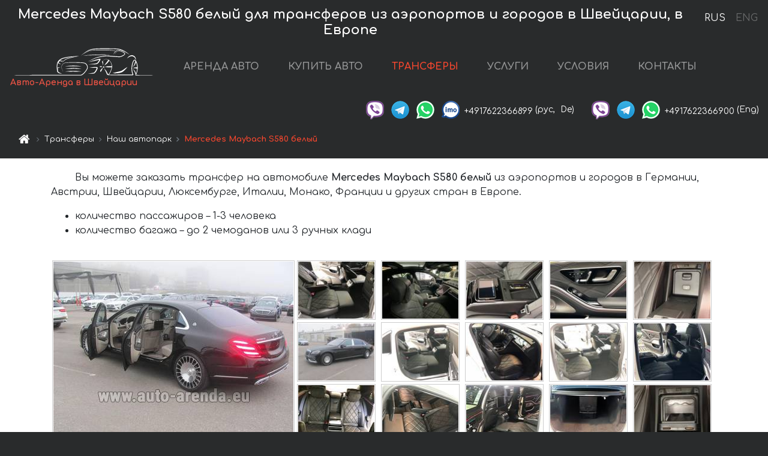

--- FILE ---
content_type: text/html; charset=utf-8
request_url: https://auto-arenda.ch/ru/transfer-vehicle-fleet?car=maybach--2
body_size: 6551
content:
<!DOCTYPE html> <html lang="ru"><head><meta charset="UTF-8"><meta name="viewport" content="width=device-width,initial-scale=1,minimum-scale=1,shrink-to-fit=no"><link rel="canonical" href="/ru/transfer-vehicle-fleet?car=maybach--2"/> <link rel="alternate" hreflang="x-default" href="https://auto-arenda.ch/en/transfer-vehicle-fleet?car=maybach--2" /><link rel="alternate" hreflang="en" href="https://auto-arenda.ch/en/transfer-vehicle-fleet?car=maybach--2" /><link rel="alternate" hreflang="de" href="https://auto-arenda.ch/en/transfer-vehicle-fleet?car=maybach--2" /><link rel="alternate" hreflang="fr" href="https://auto-arenda.ch/en/transfer-vehicle-fleet?car=maybach--2" /><link rel="alternate" hreflang="es" href="https://auto-arenda.ch/en/transfer-vehicle-fleet?car=maybach--2" /><link rel="alternate" hreflang="en-it" href="https://auto-arenda.ch/en/transfer-vehicle-fleet?car=maybach--2" /><link rel="alternate" hreflang="cs" href="https://auto-arenda.ch/en/transfer-vehicle-fleet?car=maybach--2" /><link rel="alternate" hreflang="nl" href="https://auto-arenda.ch/en/transfer-vehicle-fleet?car=maybach--2" /><link rel="alternate" hreflang="pt" href="https://auto-arenda.ch/en/transfer-vehicle-fleet?car=maybach--2" /><link rel="alternate" hreflang="lb" href="https://auto-arenda.ch/en/transfer-vehicle-fleet?car=maybach--2" /><link rel="alternate" hreflang="tr" href="https://auto-arenda.ch/en/transfer-vehicle-fleet?car=maybach--2" /><link rel="alternate" hreflang="ar" href="https://auto-arenda.ch/en/transfer-vehicle-fleet?car=maybach--2" /><link rel="alternate" hreflang="da" href="https://auto-arenda.ch/en/transfer-vehicle-fleet?car=maybach--2" /><link rel="alternate" hreflang="he" href="https://auto-arenda.ch/en/transfer-vehicle-fleet?car=maybach--2" /><link rel="alternate" hreflang="pl" href="https://auto-arenda.ch/en/transfer-vehicle-fleet?car=maybach--2" /><link rel="alternate" hreflang="ru" href="https://auto-arenda.ch/ru/transfer-vehicle-fleet?car=maybach--2" /><link rel="alternate" hreflang="uk" href="https://auto-arenda.ch/ru/transfer-vehicle-fleet?car=maybach--2" /><link rel="alternate" hreflang="be" href="https://auto-arenda.ch/ru/transfer-vehicle-fleet?car=maybach--2" /><link rel="alternate" hreflang="kk" href="https://auto-arenda.ch/ru/transfer-vehicle-fleet?car=maybach--2" /><link rel="alternate" hreflang="uz" href="https://auto-arenda.ch/ru/transfer-vehicle-fleet?car=maybach--2" /><link rel="alternate" hreflang="ce" href="https://auto-arenda.ch/ru/transfer-vehicle-fleet?car=maybach--2" /><link rel="alternate" hreflang="am" href="https://auto-arenda.ch/ru/transfer-vehicle-fleet?car=maybach--2" /><link rel="alternate" hreflang="az" href="https://auto-arenda.ch/ru/transfer-vehicle-fleet?car=maybach--2" /><link rel="alternate" hreflang="lt" href="https://auto-arenda.ch/ru/transfer-vehicle-fleet?car=maybach--2" /><link rel="alternate" hreflang="lv" href="https://auto-arenda.ch/ru/transfer-vehicle-fleet?car=maybach--2" /><link rel="alternate" hreflang="et" href="https://auto-arenda.ch/ru/transfer-vehicle-fleet?car=maybach--2" /><link rel="alternate" hreflang="ka" href="https://auto-arenda.ch/ru/transfer-vehicle-fleet?car=maybach--2" /> <title>Mercedes Maybach S580 белый для трансферов из аэропортов | Швейцария, Европа</title><meta name="description" content="Mercedes Maybach S580 белый для трансферов из аэропортов и городов в Швейцарии и Европе."/><meta name="keywords" content="авто для трансферов, машина для трансфера из аэропорта"/> <link rel="apple-touch-icon" sizes="180x180" href="/apple-touch-icon.png"><link rel="icon" type="image/png" sizes="32x32" href="/favicon-32x32.png"><link rel="icon" type="image/png" sizes="16x16" href="/favicon-16x16.png"><link rel="manifest" href="/site.webmanifest"><link rel="mask-icon" href="/safari-pinned-tab.svg" color="#5bbad5"><meta name="msapplication-TileColor" content="#da532c"><meta name="theme-color" content="#ffffff"><link rel="shortcut icon" type="image/x-icon" href="/favicon-32x32.png"/> <link href="https://fonts.googleapis.com/css2?family=Comfortaa:wght@400;700&display=swap" rel="stylesheet"><link href="/fonts/fontello/css/fontello.css" rel="stylesheet"><link rel="stylesheet" href="https://use.fontawesome.com/releases/v5.7.2/css/all.css" integrity="sha384-fnmOCqbTlWIlj8LyTjo7mOUStjsKC4pOpQbqyi7RrhN7udi9RwhKkMHpvLbHG9Sr" crossorigin="anonymous"> <link rel="stylesheet" href="https://stackpath.bootstrapcdn.com/bootstrap/4.3.1/css/bootstrap.min.css" integrity="sha384-ggOyR0iXCbMQv3Xipma34MD+dH/1fQ784/j6cY/iJTQUOhcWr7x9JvoRxT2MZw1T" crossorigin="anonymous"> <script src="https://code.jquery.com/jquery-3.3.1.min.js" integrity="sha256-FgpCb/KJQlLNfOu91ta32o/NMZxltwRo8QtmkMRdAu8=" crossOrigin="anonymous"></script> <link rel="stylesheet" href="/libs/photoswipe/photoswipe.css"> <link rel="stylesheet" href="/libs/photoswipe/default-skin/default-skin.css"> <script src="/libs/photoswipe/photoswipe.min.js"></script> <script src="/libs/photoswipe/photoswipe-ui-default.min.js"></script> <meta property="og:title" content="Mercedes Maybach S580 белый для трансферов из аэропортов | Швейцария, Европа"/><meta property="og:type" content="website"/><meta property="og:url" content="https://auto-arenda.ch/ru/transfer-vehicle-fleet?car=maybach--2"/><meta property="og:image" content="https://auto-arenda.ch/img/services/transfer/transfer--ru--switzerland.jpg"/><meta property="og:image:secure_url" content="https://auto-arenda.ch/img/services/transfer/transfer--ru--switzerland.jpg"/><meta property="og:image:alt" content="Mercedes Maybach S580 белый для трансферов из аэропортов и городов в Швейцарии, в Европе"/><meta property="og:description" content="Mercedes Maybach S580 белый для трансферов из аэропортов и городов в Швейцарии и Европе."/> <meta property="og:locale" content="ru_RU" /><meta property="og:locale:alternate" content="ru_RU" /><meta property="og:locale:alternate" content="ru_UA" /><meta property="og:locale:alternate" content="be_RY" /><meta property="og:locale:alternate" content="kk_Cyrl" /><meta property="og:locale:alternate" content="hy_AM" /><meta property="og:locale:alternate" content="az_Cyrl" /><meta property="og:locale:alternate" content="lt_LT" /><meta property="og:locale:alternate" content="lv_LV" /><meta property="og:locale:alternate" content="et_EE" /><meta property="og:locale:alternate" content="ka_GE" /> <meta property="og:site_name" content="Аренда престижных авто и машин бизнес-класса в Европе. Трансферы из аэропортов и городов в Европе."/>  <!-- Global Site Tag (gtag.js) - Google Analytics -->
<script async src="https://www.googletagmanager.com/gtag/js?id=UA-106057562-9"></script>
<script>window.dataLayer = window.dataLayer || []; function gtag(){dataLayer.push(arguments);} gtag('js', new Date()); gtag('config', 'UA-106057562-9');</script>
   <script defer="defer" src="/js/transferVehicleFleetDetails.bc9e51.bundle.js"></script><link href="/css/transferVehicleFleetDetails.bc9e51.css" rel="stylesheet"></head><body>  <!-- Yandex.Metrika counter --> <script> (function(m,e,t,r,i,k,a){m[i]=m[i]||function(){(m[i].a=m[i].a||[]).push(arguments)}; m[i].l=1*new Date();k=e.createElement(t),a=e.getElementsByTagName(t)[0],k.async=1,k.src=r,a.parentNode.insertBefore(k,a)}) (window, document, "script", "https://cdn.jsdelivr.net/npm/yandex-metrica-watch/tag.js", "ym"); ym(45995010, "init", { clickmap:true, trackLinks:true, accurateTrackBounce:true }); </script> <noscript><div><img src="https://mc.yandex.ru/watch/45995010" style="position:absolute; left:-9999px;" alt="" /></div></noscript> <!-- /Yandex.Metrika counter -->   <!-- Rating Mail.ru counter -->
<script>
  var _tmr = window._tmr || (window._tmr = []);
  _tmr.push({id: "2929146", type: "pageView", start: (new Date()).getTime()});
  (function (d, w, id) {
    if (d.getElementById(id)) return;
    var ts = d.createElement("script"); ts.async = true; ts.id = id;
    ts.src = "https://top-fwz1.mail.ru/js/code.js";
    var f = function () {var s = d.getElementsByTagName("script")[0]; s.parentNode.insertBefore(ts, s);};
    if (w.opera == "[object Opera]") { d.addEventListener("DOMContentLoaded", f, false); } else { f(); }
  })(document, window, "topmailru-code");
</script><noscript><div>
  <img src="https://top-fwz1.mail.ru/counter?id=2929131;js=na" style="border:0;position:absolute;left:-9999px;" alt="Top.Mail.Ru" />
</div></noscript>
<!-- //Rating Mail.ru counter -->   <div class="menu-flags"><a class="active" href="/ru/transfer-vehicle-fleet?car=maybach--2" title="Авто-Аренда компания, русская версия сайта">RUS </a><a class="" href="/en/transfer-vehicle-fleet?car=maybach--2" title="Авто-Аренда компания, английская версия сайта">ENG</a></div>  <h1>Mercedes Maybach S580 белый для трансферов из аэропортов и городов в Швейцарии, в Европе</h1> <header class="page-header"><nav class="navbar navbar-expand-lg navbar-dark"><a class="navbar-brand mb-0 logo-link" href="/ru"><img src="/img/logo/auto-arenda-logo.png" class="d-inline-block align-top rounded logo" alt="Авто-Аренда логотип"><h2>Авто-Аренда в Швейцарии</h2></a><button class="navbar-toggler navbar-toggler-right" type="button" data-toggle="collapse" data-target="#navbarMenu" aria-controls="navbarMenu" aria-expanded="false" aria-label="Toggle navigation"><span class="navbar-toggler-icon"></span></button> <div class="collapse navbar-collapse" id="navbarMenu"><ul class="navbar-nav"><li class="nav-item"><a class="nav-link" href="/ru/switzerland">АРЕНДА АВТО</a></li><li class="nav-item">  <a class="nav-link" href="/ru/buy-car">КУПИТЬ АВТО</a>  </li><li class="nav-item active"><a class="nav-link" href="/ru/transfer">ТРАНСФЕРЫ</a></li><li class="nav-item"><a class="nav-link" href="/ru/services">УСЛУГИ</a></li><li class="nav-item"><a class="nav-link" href="/ru/terms-and-conditions">УСЛОВИЯ</a></li><li class="nav-item"><a class="nav-link" href="/ru/contacts">КОНТАКТЫ</a></li></ul></div> </nav> <address class="top-address"><div class="social-line"><a target="_blank" class="viber-link" href="viber://chat?number=+4917622366899" title="Viber"><span class="social-logos viber"></span></a> <a target="_blank" href="https://t.me/RentVIPLuxurySportCar" title="Telegram"><span class="social-logos telegram"></span></a> <a target="_blank" href="https://wa.me/4917622366899" title="WhatsApp"><span class="social-logos whats-app"></span></a> <span class="social-logos imo"></span> <span class="social-number">+4917622366899</span><span class="social-name"> (рус, </span><span class="social-name"> De)</span></div><div class="social-line"><a target="_blank" class="viber-link" href="viber://chat?number=+4917622366900" title="Viber"><span class="social-logos viber"></span></a> <a target="_blank" href="https://t.me/auto_arenda_eu" title="Telegram"><span class="social-logos telegram not-action"></span></a> <a target="_blank" href="https://wa.me/4917622366900" title="WhatsApp"><span class="social-logos whats-app"></span></a> <span class="social-number">+4917622366900</span><span class="social-name"> (Eng)</span></div></address>   <div class="breadcrumb-container"><ol class="breadcrumb" itemscope itemtype="https://schema.org/BreadcrumbList"><li class="breadcrumb-item"><a href="/ru"><span class="icon-home"></span> <span></span></a></li><li class="breadcrumb-item" itemprop="itemListElement" itemscope itemtype="https://schema.org/ListItem"><span></span> <a href="/ru/transfer" itemprop="item"><span itemprop="name">Трансферы</span></a><meta itemprop="position" content="1"/></li><li class="breadcrumb-item" itemprop="itemListElement" itemscope itemtype="https://schema.org/ListItem"><span></span> <a href="/ru/transfer-vehicle-fleet" itemprop="item"><span itemprop="name">Наш автопарк</span></a><meta itemprop="position" content="2"/></li><li class="breadcrumb-item active" itemprop="itemListElement" itemscope itemtype="https://schema.org/ListItem" aria-current="page"><span></span> <span itemprop="name">Mercedes Maybach S580 белый</span><meta itemprop="position" content="3"/></li></ol></div>  </header> <main class="transfer-vehicle-fleet-details"><div class="container"><header class="header-description row"><div class="col"><p class="description-text">Вы можете заказать трансфер на автомобиле <strong>Mercedes Maybach S580 белый</strong> из аэропортов и городов в Германии, Австрии, Швейцарии, Люксембурге, Италии, Монако, Франции и других стран в Европе.</p>  <ul class="description">  <li><span class="name">количество пассажиров – <span class="value">1-3 человека</span></span></li>  <li><span class="name">количество багажа – <span class="value">до 2 чемоданов или 3 ручных клади</span></span></li>  </ul>  </div></header></div><div class="container"><div class="row no-gutters"><div class="col my-gallery" itemscope itemtype="https://schema.org/ImageGallery">  <figure class="main-img" itemprop="associatedMedia" itemscope itemtype="https://schema.org/ImageObject"><a href="/img/transfers-img/maybach--2/maybach--2--c4def6d313ac8ebae5ba3286b53120f7--1024x768.jpg" itemprop="contentUrl" data-size="1024x768"><img class="car-img" itemprop="thumbnail" src="/img/transfers-img/maybach--2/maybach--2--c4def6d313ac8ebae5ba3286b53120f7--400x300.jpg" alt="Mercedes Maybach S580 белый для трансферов из аэропортов и городов в Швейцарии и Европе."/></a><figcaption itemprop="caption description">Mercedes Maybach S580 белый для трансферов из аэропортов и городов в Швейцарии и Европе.</figcaption></figure>  <figure itemprop="associatedMedia" itemscope itemtype="https://schema.org/ImageObject"><a href="/img/transfers-img/maybach--2/maybach--2--065749e050c1cbd28298dd3fe93c9b08--1024x768.jpg" itemprop="contentUrl" data-size="1024x768"><img class="car-img" itemprop="thumbnail" src="/img/transfers-img/maybach--2/maybach--2--065749e050c1cbd28298dd3fe93c9b08--128x96.jpg" alt="Mercedes Maybach S580 белый для трансферов из аэропортов и городов в Швейцарии и Европе."/></a><figcaption itemprop="caption description">Mercedes Maybach S580 белый для трансферов из аэропортов и городов в Швейцарии и Европе.</figcaption></figure>  <figure itemprop="associatedMedia" itemscope itemtype="https://schema.org/ImageObject"><a href="/img/transfers-img/maybach--2/maybach--2--0adefa0cb6df1dfb0dce056d26523077--1024x768.jpg" itemprop="contentUrl" data-size="1024x768"><img class="car-img" itemprop="thumbnail" src="/img/transfers-img/maybach--2/maybach--2--0adefa0cb6df1dfb0dce056d26523077--128x96.jpg" alt="Mercedes Maybach S580 белый для трансферов из аэропортов и городов в Швейцарии и Европе."/></a><figcaption itemprop="caption description">Mercedes Maybach S580 белый для трансферов из аэропортов и городов в Швейцарии и Европе.</figcaption></figure>  <figure itemprop="associatedMedia" itemscope itemtype="https://schema.org/ImageObject"><a href="/img/transfers-img/maybach--2/maybach--2--0c49e9531309a44701e95ed17372b5de--1024x768.jpg" itemprop="contentUrl" data-size="1024x768"><img class="car-img" itemprop="thumbnail" src="/img/transfers-img/maybach--2/maybach--2--0c49e9531309a44701e95ed17372b5de--128x96.jpg" alt="Mercedes Maybach S580 белый для трансферов из аэропортов и городов в Швейцарии и Европе."/></a><figcaption itemprop="caption description">Mercedes Maybach S580 белый для трансферов из аэропортов и городов в Швейцарии и Европе.</figcaption></figure>  <figure itemprop="associatedMedia" itemscope itemtype="https://schema.org/ImageObject"><a href="/img/transfers-img/maybach--2/maybach--2--120b41873246de4d9b89f3605a0978a1--1024x768.jpg" itemprop="contentUrl" data-size="1024x768"><img class="car-img" itemprop="thumbnail" src="/img/transfers-img/maybach--2/maybach--2--120b41873246de4d9b89f3605a0978a1--128x96.jpg" alt="Mercedes Maybach S580 белый для трансферов из аэропортов и городов в Швейцарии и Европе."/></a><figcaption itemprop="caption description">Mercedes Maybach S580 белый для трансферов из аэропортов и городов в Швейцарии и Европе.</figcaption></figure>  <figure itemprop="associatedMedia" itemscope itemtype="https://schema.org/ImageObject"><a href="/img/transfers-img/maybach--2/maybach--2--14347eedabaff6fb92f7ed3ca86b12a3--1024x768.jpg" itemprop="contentUrl" data-size="1024x768"><img class="car-img" itemprop="thumbnail" src="/img/transfers-img/maybach--2/maybach--2--14347eedabaff6fb92f7ed3ca86b12a3--128x96.jpg" alt="Mercedes Maybach S580 белый для трансферов из аэропортов и городов в Швейцарии и Европе."/></a><figcaption itemprop="caption description">Mercedes Maybach S580 белый для трансферов из аэропортов и городов в Швейцарии и Европе.</figcaption></figure>  <figure itemprop="associatedMedia" itemscope itemtype="https://schema.org/ImageObject"><a href="/img/transfers-img/maybach--2/maybach--2--144782b51ee530000baac215d8639b36--1024x768.jpg" itemprop="contentUrl" data-size="1024x768"><img class="car-img" itemprop="thumbnail" src="/img/transfers-img/maybach--2/maybach--2--144782b51ee530000baac215d8639b36--128x96.jpg" alt="Mercedes Maybach S580 белый для трансферов из аэропортов и городов в Швейцарии и Европе."/></a><figcaption itemprop="caption description">Mercedes Maybach S580 белый для трансферов из аэропортов и городов в Швейцарии и Европе.</figcaption></figure>  <figure itemprop="associatedMedia" itemscope itemtype="https://schema.org/ImageObject"><a href="/img/transfers-img/maybach--2/maybach--2--2070381063f4abbe8fa908be75a80264--1024x768.jpg" itemprop="contentUrl" data-size="1024x768"><img class="car-img" itemprop="thumbnail" src="/img/transfers-img/maybach--2/maybach--2--2070381063f4abbe8fa908be75a80264--128x96.jpg" alt="Mercedes Maybach S580 белый для трансферов из аэропортов и городов в Швейцарии и Европе."/></a><figcaption itemprop="caption description">Mercedes Maybach S580 белый для трансферов из аэропортов и городов в Швейцарии и Европе.</figcaption></figure>  <figure itemprop="associatedMedia" itemscope itemtype="https://schema.org/ImageObject"><a href="/img/transfers-img/maybach--2/maybach--2--2ca432cdc7c7c321f9ab9dd62729c714--1024x768.jpg" itemprop="contentUrl" data-size="1024x768"><img class="car-img" itemprop="thumbnail" src="/img/transfers-img/maybach--2/maybach--2--2ca432cdc7c7c321f9ab9dd62729c714--128x96.jpg" alt="Mercedes Maybach S580 белый для трансферов из аэропортов и городов в Швейцарии и Европе."/></a><figcaption itemprop="caption description">Mercedes Maybach S580 белый для трансферов из аэропортов и городов в Швейцарии и Европе.</figcaption></figure>  <figure itemprop="associatedMedia" itemscope itemtype="https://schema.org/ImageObject"><a href="/img/transfers-img/maybach--2/maybach--2--361f794b5e5c297f8d9cbf254f61a339--1024x768.jpg" itemprop="contentUrl" data-size="1024x768"><img class="car-img" itemprop="thumbnail" src="/img/transfers-img/maybach--2/maybach--2--361f794b5e5c297f8d9cbf254f61a339--128x96.jpg" alt="Mercedes Maybach S580 белый для трансферов из аэропортов и городов в Швейцарии и Европе."/></a><figcaption itemprop="caption description">Mercedes Maybach S580 белый для трансферов из аэропортов и городов в Швейцарии и Европе.</figcaption></figure>  <figure itemprop="associatedMedia" itemscope itemtype="https://schema.org/ImageObject"><a href="/img/transfers-img/maybach--2/maybach--2--37849c5487f2ecafa40b19d2f2f781ab--1024x768.jpg" itemprop="contentUrl" data-size="1024x768"><img class="car-img" itemprop="thumbnail" src="/img/transfers-img/maybach--2/maybach--2--37849c5487f2ecafa40b19d2f2f781ab--128x96.jpg" alt="Mercedes Maybach S580 белый для трансферов из аэропортов и городов в Швейцарии и Европе."/></a><figcaption itemprop="caption description">Mercedes Maybach S580 белый для трансферов из аэропортов и городов в Швейцарии и Европе.</figcaption></figure>  <figure itemprop="associatedMedia" itemscope itemtype="https://schema.org/ImageObject"><a href="/img/transfers-img/maybach--2/maybach--2--3f26e277b3e8d87181f899c084a9ed31--1024x768.jpg" itemprop="contentUrl" data-size="1024x768"><img class="car-img" itemprop="thumbnail" src="/img/transfers-img/maybach--2/maybach--2--3f26e277b3e8d87181f899c084a9ed31--128x96.jpg" alt="Mercedes Maybach S580 белый для трансферов из аэропортов и городов в Швейцарии и Европе."/></a><figcaption itemprop="caption description">Mercedes Maybach S580 белый для трансферов из аэропортов и городов в Швейцарии и Европе.</figcaption></figure>  <figure itemprop="associatedMedia" itemscope itemtype="https://schema.org/ImageObject"><a href="/img/transfers-img/maybach--2/maybach--2--42ab1c18ee0f62476e8016bcb20c674f--1024x768.jpg" itemprop="contentUrl" data-size="1024x768"><img class="car-img" itemprop="thumbnail" src="/img/transfers-img/maybach--2/maybach--2--42ab1c18ee0f62476e8016bcb20c674f--128x96.jpg" alt="Mercedes Maybach S580 белый для трансферов из аэропортов и городов в Швейцарии и Европе."/></a><figcaption itemprop="caption description">Mercedes Maybach S580 белый для трансферов из аэропортов и городов в Швейцарии и Европе.</figcaption></figure>  <figure itemprop="associatedMedia" itemscope itemtype="https://schema.org/ImageObject"><a href="/img/transfers-img/maybach--2/maybach--2--42bd920ef8356882dccc0f8506045aa3--1024x768.jpg" itemprop="contentUrl" data-size="1024x768"><img class="car-img" itemprop="thumbnail" src="/img/transfers-img/maybach--2/maybach--2--42bd920ef8356882dccc0f8506045aa3--128x96.jpg" alt="Mercedes Maybach S580 белый для трансферов из аэропортов и городов в Швейцарии и Европе."/></a><figcaption itemprop="caption description">Mercedes Maybach S580 белый для трансферов из аэропортов и городов в Швейцарии и Европе.</figcaption></figure>  <figure itemprop="associatedMedia" itemscope itemtype="https://schema.org/ImageObject"><a href="/img/transfers-img/maybach--2/maybach--2--547ef1d69d02b0c158052ecc8cf87a72--1024x768.jpg" itemprop="contentUrl" data-size="1024x768"><img class="car-img" itemprop="thumbnail" src="/img/transfers-img/maybach--2/maybach--2--547ef1d69d02b0c158052ecc8cf87a72--128x96.jpg" alt="Mercedes Maybach S580 белый для трансферов из аэропортов и городов в Швейцарии и Европе."/></a><figcaption itemprop="caption description">Mercedes Maybach S580 белый для трансферов из аэропортов и городов в Швейцарии и Европе.</figcaption></figure>  <figure itemprop="associatedMedia" itemscope itemtype="https://schema.org/ImageObject"><a href="/img/transfers-img/maybach--2/maybach--2--5748f370216ede158b7f8c2177616b9c--1024x768.jpg" itemprop="contentUrl" data-size="1024x768"><img class="car-img" itemprop="thumbnail" src="/img/transfers-img/maybach--2/maybach--2--5748f370216ede158b7f8c2177616b9c--128x96.jpg" alt="Mercedes Maybach S580 белый для трансферов из аэропортов и городов в Швейцарии и Европе."/></a><figcaption itemprop="caption description">Mercedes Maybach S580 белый для трансферов из аэропортов и городов в Швейцарии и Европе.</figcaption></figure>  <figure itemprop="associatedMedia" itemscope itemtype="https://schema.org/ImageObject"><a href="/img/transfers-img/maybach--2/maybach--2--57e41763ea56129c58e268d2a141d6a0--1024x768.jpg" itemprop="contentUrl" data-size="1024x768"><img class="car-img" itemprop="thumbnail" src="/img/transfers-img/maybach--2/maybach--2--57e41763ea56129c58e268d2a141d6a0--128x96.jpg" alt="Mercedes Maybach S580 белый для трансферов из аэропортов и городов в Швейцарии и Европе."/></a><figcaption itemprop="caption description">Mercedes Maybach S580 белый для трансферов из аэропортов и городов в Швейцарии и Европе.</figcaption></figure>  <figure itemprop="associatedMedia" itemscope itemtype="https://schema.org/ImageObject"><a href="/img/transfers-img/maybach--2/maybach--2--5c73483b4cfaee98bb4cf9274e21e42c--1024x768.jpg" itemprop="contentUrl" data-size="1024x768"><img class="car-img" itemprop="thumbnail" src="/img/transfers-img/maybach--2/maybach--2--5c73483b4cfaee98bb4cf9274e21e42c--128x96.jpg" alt="Mercedes Maybach S580 белый для трансферов из аэропортов и городов в Швейцарии и Европе."/></a><figcaption itemprop="caption description">Mercedes Maybach S580 белый для трансферов из аэропортов и городов в Швейцарии и Европе.</figcaption></figure>  <figure itemprop="associatedMedia" itemscope itemtype="https://schema.org/ImageObject"><a href="/img/transfers-img/maybach--2/maybach--2--654c8e3cbbab9736ecf2668cce46d81f--1024x768.jpg" itemprop="contentUrl" data-size="1024x768"><img class="car-img" itemprop="thumbnail" src="/img/transfers-img/maybach--2/maybach--2--654c8e3cbbab9736ecf2668cce46d81f--128x96.jpg" alt="Mercedes Maybach S580 белый для трансферов из аэропортов и городов в Швейцарии и Европе."/></a><figcaption itemprop="caption description">Mercedes Maybach S580 белый для трансферов из аэропортов и городов в Швейцарии и Европе.</figcaption></figure>  <figure itemprop="associatedMedia" itemscope itemtype="https://schema.org/ImageObject"><a href="/img/transfers-img/maybach--2/maybach--2--68572760ddaec992fc3fb7654f5fd484--1024x768.jpg" itemprop="contentUrl" data-size="1024x768"><img class="car-img" itemprop="thumbnail" src="/img/transfers-img/maybach--2/maybach--2--68572760ddaec992fc3fb7654f5fd484--128x96.jpg" alt="Mercedes Maybach S580 белый для трансферов из аэропортов и городов в Швейцарии и Европе."/></a><figcaption itemprop="caption description">Mercedes Maybach S580 белый для трансферов из аэропортов и городов в Швейцарии и Европе.</figcaption></figure>  <figure itemprop="associatedMedia" itemscope itemtype="https://schema.org/ImageObject"><a href="/img/transfers-img/maybach--2/maybach--2--6a28e968a0bdbb021bc08c99f6b6ba93--1024x768.jpg" itemprop="contentUrl" data-size="1024x768"><img class="car-img" itemprop="thumbnail" src="/img/transfers-img/maybach--2/maybach--2--6a28e968a0bdbb021bc08c99f6b6ba93--128x96.jpg" alt="Mercedes Maybach S580 белый для трансферов из аэропортов и городов в Швейцарии и Европе."/></a><figcaption itemprop="caption description">Mercedes Maybach S580 белый для трансферов из аэропортов и городов в Швейцарии и Европе.</figcaption></figure>  <figure itemprop="associatedMedia" itemscope itemtype="https://schema.org/ImageObject"><a href="/img/transfers-img/maybach--2/maybach--2--6ec66b9cefb3497c6e14ef0faaaaf4fa--1024x768.jpg" itemprop="contentUrl" data-size="1024x768"><img class="car-img" itemprop="thumbnail" src="/img/transfers-img/maybach--2/maybach--2--6ec66b9cefb3497c6e14ef0faaaaf4fa--128x96.jpg" alt="Mercedes Maybach S580 белый для трансферов из аэропортов и городов в Швейцарии и Европе."/></a><figcaption itemprop="caption description">Mercedes Maybach S580 белый для трансферов из аэропортов и городов в Швейцарии и Европе.</figcaption></figure>  <figure itemprop="associatedMedia" itemscope itemtype="https://schema.org/ImageObject"><a href="/img/transfers-img/maybach--2/maybach--2--79230614e59c6f976d24464095530ed0--1024x768.jpg" itemprop="contentUrl" data-size="1024x768"><img class="car-img" itemprop="thumbnail" src="/img/transfers-img/maybach--2/maybach--2--79230614e59c6f976d24464095530ed0--128x96.jpg" alt="Mercedes Maybach S580 белый для трансферов из аэропортов и городов в Швейцарии и Европе."/></a><figcaption itemprop="caption description">Mercedes Maybach S580 белый для трансферов из аэропортов и городов в Швейцарии и Европе.</figcaption></figure>  <figure itemprop="associatedMedia" itemscope itemtype="https://schema.org/ImageObject"><a href="/img/transfers-img/maybach--2/maybach--2--8b1f2c67f7cdcf8bd67fb3e9317fb22c--1024x768.jpg" itemprop="contentUrl" data-size="1024x768"><img class="car-img" itemprop="thumbnail" src="/img/transfers-img/maybach--2/maybach--2--8b1f2c67f7cdcf8bd67fb3e9317fb22c--128x96.jpg" alt="Mercedes Maybach S580 белый для трансферов из аэропортов и городов в Швейцарии и Европе."/></a><figcaption itemprop="caption description">Mercedes Maybach S580 белый для трансферов из аэропортов и городов в Швейцарии и Европе.</figcaption></figure>  <figure itemprop="associatedMedia" itemscope itemtype="https://schema.org/ImageObject"><a href="/img/transfers-img/maybach--2/maybach--2--8e9aaa45671ed96cd52be6c3525be10d--1024x768.jpg" itemprop="contentUrl" data-size="1024x768"><img class="car-img" itemprop="thumbnail" src="/img/transfers-img/maybach--2/maybach--2--8e9aaa45671ed96cd52be6c3525be10d--128x96.jpg" alt="Mercedes Maybach S580 белый для трансферов из аэропортов и городов в Швейцарии и Европе."/></a><figcaption itemprop="caption description">Mercedes Maybach S580 белый для трансферов из аэропортов и городов в Швейцарии и Европе.</figcaption></figure>  <figure itemprop="associatedMedia" itemscope itemtype="https://schema.org/ImageObject"><a href="/img/transfers-img/maybach--2/maybach--2--92db1a5111c75eb17d6fd24f0b37f3dc--1024x768.jpg" itemprop="contentUrl" data-size="1024x768"><img class="car-img" itemprop="thumbnail" src="/img/transfers-img/maybach--2/maybach--2--92db1a5111c75eb17d6fd24f0b37f3dc--128x96.jpg" alt="Mercedes Maybach S580 белый для трансферов из аэропортов и городов в Швейцарии и Европе."/></a><figcaption itemprop="caption description">Mercedes Maybach S580 белый для трансферов из аэропортов и городов в Швейцарии и Европе.</figcaption></figure>  <figure itemprop="associatedMedia" itemscope itemtype="https://schema.org/ImageObject"><a href="/img/transfers-img/maybach--2/maybach--2--9d5b77ed4f26f536f27e50e43f66529b--1024x768.jpg" itemprop="contentUrl" data-size="1024x768"><img class="car-img" itemprop="thumbnail" src="/img/transfers-img/maybach--2/maybach--2--9d5b77ed4f26f536f27e50e43f66529b--128x96.jpg" alt="Mercedes Maybach S580 белый для трансферов из аэропортов и городов в Швейцарии и Европе."/></a><figcaption itemprop="caption description">Mercedes Maybach S580 белый для трансферов из аэропортов и городов в Швейцарии и Европе.</figcaption></figure>  <figure itemprop="associatedMedia" itemscope itemtype="https://schema.org/ImageObject"><a href="/img/transfers-img/maybach--2/maybach--2--9e21b1cf491db8a9c90e615fea60188b--1024x768.jpg" itemprop="contentUrl" data-size="1024x768"><img class="car-img" itemprop="thumbnail" src="/img/transfers-img/maybach--2/maybach--2--9e21b1cf491db8a9c90e615fea60188b--128x96.jpg" alt="Mercedes Maybach S580 белый для трансферов из аэропортов и городов в Швейцарии и Европе."/></a><figcaption itemprop="caption description">Mercedes Maybach S580 белый для трансферов из аэропортов и городов в Швейцарии и Европе.</figcaption></figure>  <figure itemprop="associatedMedia" itemscope itemtype="https://schema.org/ImageObject"><a href="/img/transfers-img/maybach--2/maybach--2--9f4fb3b92f7fa84454db3b898218dbf4--1024x768.jpg" itemprop="contentUrl" data-size="1024x768"><img class="car-img" itemprop="thumbnail" src="/img/transfers-img/maybach--2/maybach--2--9f4fb3b92f7fa84454db3b898218dbf4--128x96.jpg" alt="Mercedes Maybach S580 белый для трансферов из аэропортов и городов в Швейцарии и Европе."/></a><figcaption itemprop="caption description">Mercedes Maybach S580 белый для трансферов из аэропортов и городов в Швейцарии и Европе.</figcaption></figure>  <figure itemprop="associatedMedia" itemscope itemtype="https://schema.org/ImageObject"><a href="/img/transfers-img/maybach--2/maybach--2--a4214bb14cf926815a8e56e1caf6e8e9--1024x768.jpg" itemprop="contentUrl" data-size="1024x768"><img class="car-img" itemprop="thumbnail" src="/img/transfers-img/maybach--2/maybach--2--a4214bb14cf926815a8e56e1caf6e8e9--128x96.jpg" alt="Mercedes Maybach S580 белый для трансферов из аэропортов и городов в Швейцарии и Европе."/></a><figcaption itemprop="caption description">Mercedes Maybach S580 белый для трансферов из аэропортов и городов в Швейцарии и Европе.</figcaption></figure>  <figure itemprop="associatedMedia" itemscope itemtype="https://schema.org/ImageObject"><a href="/img/transfers-img/maybach--2/maybach--2--a83f429342e8f822441556faceb2bd53--1024x768.jpg" itemprop="contentUrl" data-size="1024x768"><img class="car-img" itemprop="thumbnail" src="/img/transfers-img/maybach--2/maybach--2--a83f429342e8f822441556faceb2bd53--128x96.jpg" alt="Mercedes Maybach S580 белый для трансферов из аэропортов и городов в Швейцарии и Европе."/></a><figcaption itemprop="caption description">Mercedes Maybach S580 белый для трансферов из аэропортов и городов в Швейцарии и Европе.</figcaption></figure>  <figure itemprop="associatedMedia" itemscope itemtype="https://schema.org/ImageObject"><a href="/img/transfers-img/maybach--2/maybach--2--a8d3ffd46ad8785f9619f9768f2c92df--1024x768.jpg" itemprop="contentUrl" data-size="1024x768"><img class="car-img" itemprop="thumbnail" src="/img/transfers-img/maybach--2/maybach--2--a8d3ffd46ad8785f9619f9768f2c92df--128x96.jpg" alt="Mercedes Maybach S580 белый для трансферов из аэропортов и городов в Швейцарии и Европе."/></a><figcaption itemprop="caption description">Mercedes Maybach S580 белый для трансферов из аэропортов и городов в Швейцарии и Европе.</figcaption></figure>  <figure itemprop="associatedMedia" itemscope itemtype="https://schema.org/ImageObject"><a href="/img/transfers-img/maybach--2/maybach--2--b94ece37c35fb64fb2d83fcbd21dd0a8--1024x768.jpg" itemprop="contentUrl" data-size="1024x768"><img class="car-img" itemprop="thumbnail" src="/img/transfers-img/maybach--2/maybach--2--b94ece37c35fb64fb2d83fcbd21dd0a8--128x96.jpg" alt="Mercedes Maybach S580 белый для трансферов из аэропортов и городов в Швейцарии и Европе."/></a><figcaption itemprop="caption description">Mercedes Maybach S580 белый для трансферов из аэропортов и городов в Швейцарии и Европе.</figcaption></figure>  <figure itemprop="associatedMedia" itemscope itemtype="https://schema.org/ImageObject"><a href="/img/transfers-img/maybach--2/maybach--2--be634849a7ded790b978a1350353f3e5--1024x768.jpg" itemprop="contentUrl" data-size="1024x768"><img class="car-img" itemprop="thumbnail" src="/img/transfers-img/maybach--2/maybach--2--be634849a7ded790b978a1350353f3e5--128x96.jpg" alt="Mercedes Maybach S580 белый для трансферов из аэропортов и городов в Швейцарии и Европе."/></a><figcaption itemprop="caption description">Mercedes Maybach S580 белый для трансферов из аэропортов и городов в Швейцарии и Европе.</figcaption></figure>  <figure itemprop="associatedMedia" itemscope itemtype="https://schema.org/ImageObject"><a href="/img/transfers-img/maybach--2/maybach--2--d21856cc01c1e44c188a57b2a2027acc--1024x768.jpg" itemprop="contentUrl" data-size="1024x768"><img class="car-img" itemprop="thumbnail" src="/img/transfers-img/maybach--2/maybach--2--d21856cc01c1e44c188a57b2a2027acc--128x96.jpg" alt="Mercedes Maybach S580 белый для трансферов из аэропортов и городов в Швейцарии и Европе."/></a><figcaption itemprop="caption description">Mercedes Maybach S580 белый для трансферов из аэропортов и городов в Швейцарии и Европе.</figcaption></figure>  <figure itemprop="associatedMedia" itemscope itemtype="https://schema.org/ImageObject"><a href="/img/transfers-img/maybach--2/maybach--2--d8460fd580e24088760f3bfb2c0b2c36--1024x768.jpg" itemprop="contentUrl" data-size="1024x768"><img class="car-img" itemprop="thumbnail" src="/img/transfers-img/maybach--2/maybach--2--d8460fd580e24088760f3bfb2c0b2c36--128x96.jpg" alt="Mercedes Maybach S580 белый для трансферов из аэропортов и городов в Швейцарии и Европе."/></a><figcaption itemprop="caption description">Mercedes Maybach S580 белый для трансферов из аэропортов и городов в Швейцарии и Европе.</figcaption></figure>  <figure itemprop="associatedMedia" itemscope itemtype="https://schema.org/ImageObject"><a href="/img/transfers-img/maybach--2/maybach--2--dbf8b891e5a5b3a8b24632337646042b--1024x768.jpg" itemprop="contentUrl" data-size="1024x768"><img class="car-img" itemprop="thumbnail" src="/img/transfers-img/maybach--2/maybach--2--dbf8b891e5a5b3a8b24632337646042b--128x96.jpg" alt="Mercedes Maybach S580 белый для трансферов из аэропортов и городов в Швейцарии и Европе."/></a><figcaption itemprop="caption description">Mercedes Maybach S580 белый для трансферов из аэропортов и городов в Швейцарии и Европе.</figcaption></figure>  <figure itemprop="associatedMedia" itemscope itemtype="https://schema.org/ImageObject"><a href="/img/transfers-img/maybach--2/maybach--2--e203b25a485d9f26b454e7902c08a966--1024x768.jpg" itemprop="contentUrl" data-size="1024x768"><img class="car-img" itemprop="thumbnail" src="/img/transfers-img/maybach--2/maybach--2--e203b25a485d9f26b454e7902c08a966--128x96.jpg" alt="Mercedes Maybach S580 белый для трансферов из аэропортов и городов в Швейцарии и Европе."/></a><figcaption itemprop="caption description">Mercedes Maybach S580 белый для трансферов из аэропортов и городов в Швейцарии и Европе.</figcaption></figure>  <figure itemprop="associatedMedia" itemscope itemtype="https://schema.org/ImageObject"><a href="/img/transfers-img/maybach--2/maybach--2--e4c6449b4710ae31b23e45d95a7e9ffa--1024x768.jpg" itemprop="contentUrl" data-size="1024x768"><img class="car-img" itemprop="thumbnail" src="/img/transfers-img/maybach--2/maybach--2--e4c6449b4710ae31b23e45d95a7e9ffa--128x96.jpg" alt="Mercedes Maybach S580 белый для трансферов из аэропортов и городов в Швейцарии и Европе."/></a><figcaption itemprop="caption description">Mercedes Maybach S580 белый для трансферов из аэропортов и городов в Швейцарии и Европе.</figcaption></figure>  <figure itemprop="associatedMedia" itemscope itemtype="https://schema.org/ImageObject"><a href="/img/transfers-img/maybach--2/maybach--2--e9bfacd2e292553fe6c4c2e510b8247a--1024x768.jpg" itemprop="contentUrl" data-size="1024x768"><img class="car-img" itemprop="thumbnail" src="/img/transfers-img/maybach--2/maybach--2--e9bfacd2e292553fe6c4c2e510b8247a--128x96.jpg" alt="Mercedes Maybach S580 белый для трансферов из аэропортов и городов в Швейцарии и Европе."/></a><figcaption itemprop="caption description">Mercedes Maybach S580 белый для трансферов из аэропортов и городов в Швейцарии и Европе.</figcaption></figure>  <figure itemprop="associatedMedia" itemscope itemtype="https://schema.org/ImageObject"><a href="/img/transfers-img/maybach--2/maybach--2--ec76bced3d57de2ae196d2da8b9db6c1--1024x768.jpg" itemprop="contentUrl" data-size="1024x768"><img class="car-img" itemprop="thumbnail" src="/img/transfers-img/maybach--2/maybach--2--ec76bced3d57de2ae196d2da8b9db6c1--128x96.jpg" alt="Mercedes Maybach S580 белый для трансферов из аэропортов и городов в Швейцарии и Европе."/></a><figcaption itemprop="caption description">Mercedes Maybach S580 белый для трансферов из аэропортов и городов в Швейцарии и Европе.</figcaption></figure>  <figure itemprop="associatedMedia" itemscope itemtype="https://schema.org/ImageObject"><a href="/img/transfers-img/maybach--2/maybach--2--ecd718e9d98cd6276f947bd19e8a0770--1024x768.jpg" itemprop="contentUrl" data-size="1024x768"><img class="car-img" itemprop="thumbnail" src="/img/transfers-img/maybach--2/maybach--2--ecd718e9d98cd6276f947bd19e8a0770--128x96.jpg" alt="Mercedes Maybach S580 белый для трансферов из аэропортов и городов в Швейцарии и Европе."/></a><figcaption itemprop="caption description">Mercedes Maybach S580 белый для трансферов из аэропортов и городов в Швейцарии и Европе.</figcaption></figure>  <figure itemprop="associatedMedia" itemscope itemtype="https://schema.org/ImageObject"><a href="/img/transfers-img/maybach--2/maybach--2--f3beffca0cc54e9d417b1faf5a825f2d--1024x768.jpg" itemprop="contentUrl" data-size="1024x768"><img class="car-img" itemprop="thumbnail" src="/img/transfers-img/maybach--2/maybach--2--f3beffca0cc54e9d417b1faf5a825f2d--128x96.jpg" alt="Mercedes Maybach S580 белый для трансферов из аэропортов и городов в Швейцарии и Европе."/></a><figcaption itemprop="caption description">Mercedes Maybach S580 белый для трансферов из аэропортов и городов в Швейцарии и Европе.</figcaption></figure>  <figure itemprop="associatedMedia" itemscope itemtype="https://schema.org/ImageObject"><a href="/img/transfers-img/maybach--2/maybach--2--f917f82c2e7a9d4973e9977212b0717c--1024x768.jpg" itemprop="contentUrl" data-size="1024x768"><img class="car-img" itemprop="thumbnail" src="/img/transfers-img/maybach--2/maybach--2--f917f82c2e7a9d4973e9977212b0717c--128x96.jpg" alt="Mercedes Maybach S580 белый для трансферов из аэропортов и городов в Швейцарии и Европе."/></a><figcaption itemprop="caption description">Mercedes Maybach S580 белый для трансферов из аэропортов и городов в Швейцарии и Европе.</figcaption></figure>  <figure itemprop="associatedMedia" itemscope itemtype="https://schema.org/ImageObject"><a href="/img/transfers-img/maybach--2/maybach--2--fb35289793e3b9f9c2baf4375aa2de57--1024x768.jpg" itemprop="contentUrl" data-size="1024x768"><img class="car-img" itemprop="thumbnail" src="/img/transfers-img/maybach--2/maybach--2--fb35289793e3b9f9c2baf4375aa2de57--128x96.jpg" alt="Mercedes Maybach S580 белый для трансферов из аэропортов и городов в Швейцарии и Европе."/></a><figcaption itemprop="caption description">Mercedes Maybach S580 белый для трансферов из аэропортов и городов в Швейцарии и Европе.</figcaption></figure>  <figure itemprop="associatedMedia" itemscope itemtype="https://schema.org/ImageObject"><a href="/img/transfers-img/maybach--2/maybach--2--ff2e608608259927234b291e780d5283--1024x768.jpg" itemprop="contentUrl" data-size="1024x768"><img class="car-img" itemprop="thumbnail" src="/img/transfers-img/maybach--2/maybach--2--ff2e608608259927234b291e780d5283--128x96.jpg" alt="Mercedes Maybach S580 белый для трансферов из аэропортов и городов в Швейцарии и Европе."/></a><figcaption itemprop="caption description">Mercedes Maybach S580 белый для трансферов из аэропортов и городов в Швейцарии и Европе.</figcaption></figure>  </div></div></div></main><div class="pswp" tabindex="-1" role="dialog" aria-hidden="true"><div class="pswp__bg"></div><div class="pswp__scroll-wrap"><div class="pswp__container"><div class="pswp__item"></div><div class="pswp__item"></div><div class="pswp__item"></div></div><div class="pswp__ui pswp__ui--hidden"><div class="pswp__top-bar"><div class="pswp__counter"></div><button class="pswp__button pswp__button--close" title="Close (Esc)"></button> <button class="pswp__button pswp__button--share" title="Share"></button> <button class="pswp__button pswp__button--fs" title="Toggle fullscreen"></button> <button class="pswp__button pswp__button--zoom" title="Zoom in/out"></button><div class="pswp__preloader"><div class="pswp__preloader__icn"><div class="pswp__preloader__cut"><div class="pswp__preloader__donut"></div></div></div></div></div><div class="pswp__share-modal pswp__share-modal--hidden pswp__single-tap"><div class="pswp__share-tooltip"></div></div><button class="pswp__button pswp__button--arrow--left" title="Previous (arrow left)"></button> <button class="pswp__button pswp__button--arrow--right" title="Next (arrow right)"></button><div class="pswp__caption"><div class="pswp__caption__center"></div></div></div></div></div> <footer class="footer-bottom"><div class="footer-copyright"><span class="text-muted copyright">Авторские права © 2026 Авто-Аренда</span><a href="/ru/cookie-policy" class="policies">Cookie Policy</a><a href="/ru/privacy-policy" class="policies">Политика конфиденциальности</a></div></footer> <div class="cookies-and-tracking hide alert alert-light alert-dismissible fixed-bottom text-secondary" role="alert"><button type="button" class="close" data-dismiss="alert" aria-label="Close"><span aria-hidden="true">&times;</span></button> <span class="cookies-message">Продолжив просмотр сайта или нажав <strong>"Принять все"</strong>, вы даёте согласие на <a href="/ru/cookie-policy">”Политику в отношении файлов cookie”</a> и соглашаетесь сохранить в вашем браузере куки-файлы (основные и внешние), позволяющие нам получать больше маркетинговой информации, регистрировать особенности использования сайта и улучшать навигацию на сайте. <button class="btn-cookies-and-tracking btn btn-secondary btn-sm">Принять все</button></span></div>      <script src="https://cdnjs.cloudflare.com/ajax/libs/popper.js/1.14.7/umd/popper.min.js" integrity="sha384-UO2eT0CpHqdSJQ6hJty5KVphtPhzWj9WO1clHTMGa3JDZwrnQq4sF86dIHNDz0W1" crossorigin="anonymous"></script> <script src="https://stackpath.bootstrapcdn.com/bootstrap/4.3.1/js/bootstrap.min.js" integrity="sha384-JjSmVgyd0p3pXB1rRibZUAYoIIy6OrQ6VrjIEaFf/nJGzIxFDsf4x0xIM+B07jRM" crossorigin="anonymous"></script> </body></html>

--- FILE ---
content_type: application/javascript
request_url: https://auto-arenda.ch/js/transferVehicleFleetDetails.bc9e51.bundle.js
body_size: 1782
content:
!function(){var e={6125:function(){$(document).ready((function(){var e=navigator.userAgent.toLowerCase()||navigator.vendor||window.opera;if(/android/i.test(e)){var t=$(".social-line .viber-link").attr("href");t&&$(".social-line .viber-link").attr("href",t.replace("+",""))}})),$(document).ready((function(){window.addEventListener("scroll",(function(){if(window.scrollY>300&&function(){try{document.cookie="cookietest=1";var e=-1!==document.cookie.indexOf("cookietest=");return document.cookie="cookietest=1; expires=Thu, 01-Jan-1970 00:00:01 GMT",e}catch(e){return!1}}()){var e=encodeURIComponent("_auto_arenda_cat"),t=function(e){var t=document.cookie.match(new RegExp("(?:^|; )"+e.replace(/([\.$?*|{}\(\)\[\]\\\/\+^])/g,"\\$1")+"=([^;]*)"));return t?decodeURIComponent(t[1]):void 0}(e),n=document.location.pathname,r=n?n.split("/"):"",i=r?r[1]:"",o=!1;["ru","en"].forEach((function(e){i!==e||o||(o=!0)})),o&&(!t||t&&-1===t.indexOf("_"+i))&&$(".cookies-and-tracking").fadeIn(1e3),$(".cookies-and-tracking").find(".btn-cookies-and-tracking").click((function(){if(!t||t&&-1===t.indexOf("_"+i)){var n=new Date(Date.now()+new Date(31536e6).getTime()).toGMTString();t=(t||"")+encodeURIComponent("_"+i),document.cookie=e+"="+t+"; expires="+n+"; path=/",$(".cookies-and-tracking").fadeOut(1e3)}}))}}))}))},1212:function(e,t,n){"use strict";n.r(t)}},t={};function n(r){var i=t[r];if(void 0!==i)return i.exports;var o=t[r]={exports:{}};return e[r](o,o.exports,n),o.exports}n.r=function(e){"undefined"!=typeof Symbol&&Symbol.toStringTag&&Object.defineProperty(e,Symbol.toStringTag,{value:"Module"}),Object.defineProperty(e,"__esModule",{value:!0})},n(1212),n(6125),function(e){for(var t=function e(t,n){return t&&(n(t)?t:e(t.parentNode,n))},n=function(e){(e=e||window.event).preventDefault?e.preventDefault():e.returnValue=!1;var n=e.target||e.srcElement,i=t(n,(function(e){return e.tagName&&"FIGURE"===e.tagName.toUpperCase()}));if(i){for(var o,a=i.parentNode,c=i.parentNode.childNodes,d=c.length,u=0,l=0;l<d;l++)if(1===c[l].nodeType){if(c[l]===i){o=u;break}u++}return o>=0&&r(o,a),!1}},r=function(e,t,n,r){var i,o,a=document.querySelectorAll(".pswp")[0];if(o=function(e){for(var t,n,r,i,o=e.childNodes,a=o.length,c=[],d=0;d<a;d++)1===(t=o[d]).nodeType&&(r=(n=t.children[0]).getAttribute("data-size").split("x"),i={src:n.getAttribute("href"),w:parseInt(r[0],10),h:parseInt(r[1],10)},t.children.length>1&&(i.title=t.children[1].innerHTML),n.children.length>0&&(i.msrc=n.children[0].getAttribute("src")),i.el=t,c.push(i));return c}(t),i={galleryUID:t.getAttribute("data-pswp-uid"),getThumbBoundsFn:function(e){var t=o[e].el.getElementsByTagName("img")[0],n=window.pageYOffset||document.documentElement.scrollTop,r=t.getBoundingClientRect();return{x:r.left,y:r.top+n,w:r.width}},shareButtons:[{id:"facebook",label:"Share on Facebook",url:"https://www.facebook.com/sharer/sharer.php?u={{url}}"},{id:"twitter",label:"Tweet",url:"https://twitter.com/intent/tweet?text={{text}}&url={{url}}"},{id:"pinterest",label:"Pin it",url:"http://www.pinterest.com/pin/create/button/?url={{url}}&media={{image_url}}&description={{text}}"}]},r)if(i.galleryPIDs){for(var c=0;c<o.length;c++)if(o[c].pid==e){i.index=c;break}}else i.index=parseInt(e,10)-1;else i.index=parseInt(e,10);isNaN(i.index)||(n&&(i.showAnimationDuration=0),new PhotoSwipe(a,PhotoSwipeUI_Default,o,i).init())},i=document.querySelectorAll(".my-gallery"),o=0,a=i.length;o<a;o++)i[o].setAttribute("data-pswp-uid",o+1),i[o].onclick=n;var c=function(){var e=window.location.hash.substring(1),t={};if(e.length<5)return t;for(var n=e.split("&"),r=0;r<n.length;r++)if(n[r]){var i=n[r].split("=");i.length<2||(t[i[0]]=i[1])}return t.gid&&(t.gid=parseInt(t.gid,10)),t}();c.pid&&c.gid&&r(c.pid,i[c.gid-1],!0,!0)}()}();